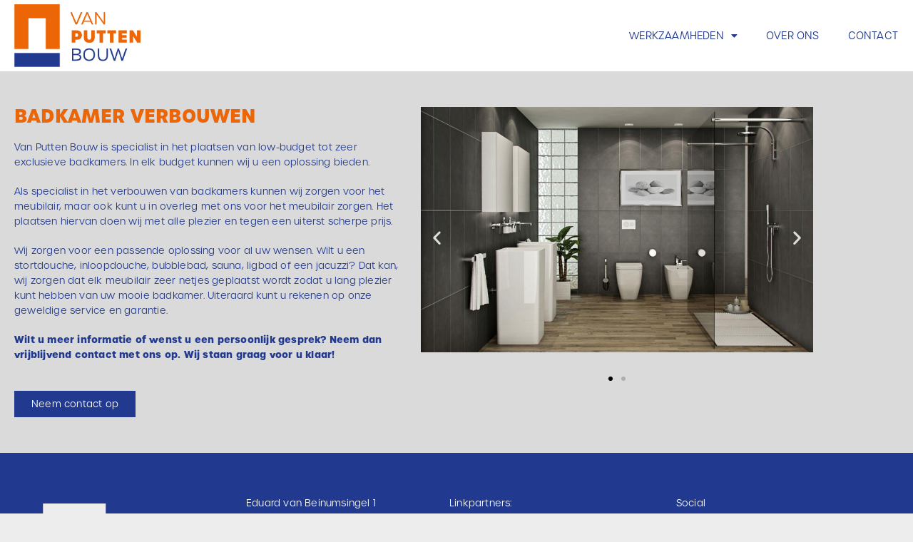

--- FILE ---
content_type: text/html; charset=UTF-8
request_url: https://vanputtenbouw.nl/badkamers/
body_size: 13559
content:
<!DOCTYPE html>
<html lang="nl-NL">
<head>
	<meta charset="UTF-8">
	<meta name="viewport" content="width=device-width, initial-scale=1.0, viewport-fit=cover" />		<meta name='robots' content='index, follow, max-image-preview:large, max-snippet:-1, max-video-preview:-1' />

	<!-- This site is optimized with the Yoast SEO plugin v26.6 - https://yoast.com/wordpress/plugins/seo/ -->
	<title>Badkamers - van Putten Bouw</title>
	<link rel="canonical" href="https://vanputtenbouw.nl/badkamers/" />
	<meta property="og:locale" content="nl_NL" />
	<meta property="og:type" content="article" />
	<meta property="og:title" content="Badkamers - van Putten Bouw" />
	<meta property="og:description" content="BADKAMER VERBOUWEN Van Putten Bouw is specialist in het plaatsen van low-budget tot zeer exclusieve badkamers. In elk budget kunnen wij u een oplossing bieden. Als specialist in het verbouwen..." />
	<meta property="og:url" content="https://vanputtenbouw.nl/badkamers/" />
	<meta property="og:site_name" content="van Putten Bouw" />
	<meta property="article:modified_time" content="2020-12-07T07:54:02+00:00" />
	<meta property="og:image" content="https://vanputtenbouw.nl/wp-content/uploads/2020/10/badkamer-2.jpg" />
	<meta name="twitter:card" content="summary_large_image" />
	<meta name="twitter:label1" content="Geschatte leestijd" />
	<meta name="twitter:data1" content="1 minuut" />
	<script type="application/ld+json" class="yoast-schema-graph">{"@context":"https://schema.org","@graph":[{"@type":"WebPage","@id":"https://vanputtenbouw.nl/badkamers/","url":"https://vanputtenbouw.nl/badkamers/","name":"Badkamers - van Putten Bouw","isPartOf":{"@id":"https://vanputtenbouw.nl/#website"},"primaryImageOfPage":{"@id":"https://vanputtenbouw.nl/badkamers/#primaryimage"},"image":{"@id":"https://vanputtenbouw.nl/badkamers/#primaryimage"},"thumbnailUrl":"https://vanputtenbouw.nl/wp-content/uploads/2020/10/badkamer-2.jpg","datePublished":"2020-10-19T12:30:33+00:00","dateModified":"2020-12-07T07:54:02+00:00","breadcrumb":{"@id":"https://vanputtenbouw.nl/badkamers/#breadcrumb"},"inLanguage":"nl-NL","potentialAction":[{"@type":"ReadAction","target":["https://vanputtenbouw.nl/badkamers/"]}]},{"@type":"ImageObject","inLanguage":"nl-NL","@id":"https://vanputtenbouw.nl/badkamers/#primaryimage","url":"https://vanputtenbouw.nl/wp-content/uploads/2020/10/badkamer-2.jpg","contentUrl":"https://vanputtenbouw.nl/wp-content/uploads/2020/10/badkamer-2.jpg","width":1000,"height":625},{"@type":"BreadcrumbList","@id":"https://vanputtenbouw.nl/badkamers/#breadcrumb","itemListElement":[{"@type":"ListItem","position":1,"name":"Home","item":"https://vanputtenbouw.nl/"},{"@type":"ListItem","position":2,"name":"Badkamers"}]},{"@type":"WebSite","@id":"https://vanputtenbouw.nl/#website","url":"https://vanputtenbouw.nl/","name":"van Putten Bouw","description":"Timmer- en Bouwbedrijf","publisher":{"@id":"https://vanputtenbouw.nl/#organization"},"potentialAction":[{"@type":"SearchAction","target":{"@type":"EntryPoint","urlTemplate":"https://vanputtenbouw.nl/?s={search_term_string}"},"query-input":{"@type":"PropertyValueSpecification","valueRequired":true,"valueName":"search_term_string"}}],"inLanguage":"nl-NL"},{"@type":"Organization","@id":"https://vanputtenbouw.nl/#organization","name":"van Putten Bouw","url":"https://vanputtenbouw.nl/","logo":{"@type":"ImageObject","inLanguage":"nl-NL","@id":"https://vanputtenbouw.nl/#/schema/logo/image/","url":"https://vanputtenbouw.nl/wp-content/uploads/2020/10/VPB_logo_RGB_kleur.png","contentUrl":"https://vanputtenbouw.nl/wp-content/uploads/2020/10/VPB_logo_RGB_kleur.png","width":511,"height":256,"caption":"van Putten Bouw"},"image":{"@id":"https://vanputtenbouw.nl/#/schema/logo/image/"}}]}</script>
	<!-- / Yoast SEO plugin. -->


<link rel='dns-prefetch' href='//use.typekit.net' />
<link rel='dns-prefetch' href='//fonts.googleapis.com' />
<link rel="alternate" type="application/rss+xml" title="van Putten Bouw &raquo; feed" href="https://vanputtenbouw.nl/feed/" />
<link rel="alternate" type="application/rss+xml" title="van Putten Bouw &raquo; reacties feed" href="https://vanputtenbouw.nl/comments/feed/" />
<link rel="alternate" title="oEmbed (JSON)" type="application/json+oembed" href="https://vanputtenbouw.nl/wp-json/oembed/1.0/embed?url=https%3A%2F%2Fvanputtenbouw.nl%2Fbadkamers%2F" />
<link rel="alternate" title="oEmbed (XML)" type="text/xml+oembed" href="https://vanputtenbouw.nl/wp-json/oembed/1.0/embed?url=https%3A%2F%2Fvanputtenbouw.nl%2Fbadkamers%2F&#038;format=xml" />
<style id='wp-img-auto-sizes-contain-inline-css' type='text/css'>
img:is([sizes=auto i],[sizes^="auto," i]){contain-intrinsic-size:3000px 1500px}
/*# sourceURL=wp-img-auto-sizes-contain-inline-css */
</style>
<link rel='stylesheet' id='ht_ctc_main_css-css' href='https://vanputtenbouw.nl/wp-content/plugins/click-to-chat-for-whatsapp/new/inc/assets/css/main.css?ver=4.35' type='text/css' media='all' />
<style id='wp-emoji-styles-inline-css' type='text/css'>

	img.wp-smiley, img.emoji {
		display: inline !important;
		border: none !important;
		box-shadow: none !important;
		height: 1em !important;
		width: 1em !important;
		margin: 0 0.07em !important;
		vertical-align: -0.1em !important;
		background: none !important;
		padding: 0 !important;
	}
/*# sourceURL=wp-emoji-styles-inline-css */
</style>
<style id='classic-theme-styles-inline-css' type='text/css'>
/*! This file is auto-generated */
.wp-block-button__link{color:#fff;background-color:#32373c;border-radius:9999px;box-shadow:none;text-decoration:none;padding:calc(.667em + 2px) calc(1.333em + 2px);font-size:1.125em}.wp-block-file__button{background:#32373c;color:#fff;text-decoration:none}
/*# sourceURL=/wp-includes/css/classic-themes.min.css */
</style>
<style id='global-styles-inline-css' type='text/css'>
:root{--wp--preset--aspect-ratio--square: 1;--wp--preset--aspect-ratio--4-3: 4/3;--wp--preset--aspect-ratio--3-4: 3/4;--wp--preset--aspect-ratio--3-2: 3/2;--wp--preset--aspect-ratio--2-3: 2/3;--wp--preset--aspect-ratio--16-9: 16/9;--wp--preset--aspect-ratio--9-16: 9/16;--wp--preset--color--black: #000000;--wp--preset--color--cyan-bluish-gray: #abb8c3;--wp--preset--color--white: #ffffff;--wp--preset--color--pale-pink: #f78da7;--wp--preset--color--vivid-red: #cf2e2e;--wp--preset--color--luminous-vivid-orange: #ff6900;--wp--preset--color--luminous-vivid-amber: #fcb900;--wp--preset--color--light-green-cyan: #7bdcb5;--wp--preset--color--vivid-green-cyan: #00d084;--wp--preset--color--pale-cyan-blue: #8ed1fc;--wp--preset--color--vivid-cyan-blue: #0693e3;--wp--preset--color--vivid-purple: #9b51e0;--wp--preset--gradient--vivid-cyan-blue-to-vivid-purple: linear-gradient(135deg,rgb(6,147,227) 0%,rgb(155,81,224) 100%);--wp--preset--gradient--light-green-cyan-to-vivid-green-cyan: linear-gradient(135deg,rgb(122,220,180) 0%,rgb(0,208,130) 100%);--wp--preset--gradient--luminous-vivid-amber-to-luminous-vivid-orange: linear-gradient(135deg,rgb(252,185,0) 0%,rgb(255,105,0) 100%);--wp--preset--gradient--luminous-vivid-orange-to-vivid-red: linear-gradient(135deg,rgb(255,105,0) 0%,rgb(207,46,46) 100%);--wp--preset--gradient--very-light-gray-to-cyan-bluish-gray: linear-gradient(135deg,rgb(238,238,238) 0%,rgb(169,184,195) 100%);--wp--preset--gradient--cool-to-warm-spectrum: linear-gradient(135deg,rgb(74,234,220) 0%,rgb(151,120,209) 20%,rgb(207,42,186) 40%,rgb(238,44,130) 60%,rgb(251,105,98) 80%,rgb(254,248,76) 100%);--wp--preset--gradient--blush-light-purple: linear-gradient(135deg,rgb(255,206,236) 0%,rgb(152,150,240) 100%);--wp--preset--gradient--blush-bordeaux: linear-gradient(135deg,rgb(254,205,165) 0%,rgb(254,45,45) 50%,rgb(107,0,62) 100%);--wp--preset--gradient--luminous-dusk: linear-gradient(135deg,rgb(255,203,112) 0%,rgb(199,81,192) 50%,rgb(65,88,208) 100%);--wp--preset--gradient--pale-ocean: linear-gradient(135deg,rgb(255,245,203) 0%,rgb(182,227,212) 50%,rgb(51,167,181) 100%);--wp--preset--gradient--electric-grass: linear-gradient(135deg,rgb(202,248,128) 0%,rgb(113,206,126) 100%);--wp--preset--gradient--midnight: linear-gradient(135deg,rgb(2,3,129) 0%,rgb(40,116,252) 100%);--wp--preset--font-size--small: 13px;--wp--preset--font-size--medium: 20px;--wp--preset--font-size--large: 36px;--wp--preset--font-size--x-large: 42px;--wp--preset--spacing--20: 0.44rem;--wp--preset--spacing--30: 0.67rem;--wp--preset--spacing--40: 1rem;--wp--preset--spacing--50: 1.5rem;--wp--preset--spacing--60: 2.25rem;--wp--preset--spacing--70: 3.38rem;--wp--preset--spacing--80: 5.06rem;--wp--preset--shadow--natural: 6px 6px 9px rgba(0, 0, 0, 0.2);--wp--preset--shadow--deep: 12px 12px 50px rgba(0, 0, 0, 0.4);--wp--preset--shadow--sharp: 6px 6px 0px rgba(0, 0, 0, 0.2);--wp--preset--shadow--outlined: 6px 6px 0px -3px rgb(255, 255, 255), 6px 6px rgb(0, 0, 0);--wp--preset--shadow--crisp: 6px 6px 0px rgb(0, 0, 0);}:where(.is-layout-flex){gap: 0.5em;}:where(.is-layout-grid){gap: 0.5em;}body .is-layout-flex{display: flex;}.is-layout-flex{flex-wrap: wrap;align-items: center;}.is-layout-flex > :is(*, div){margin: 0;}body .is-layout-grid{display: grid;}.is-layout-grid > :is(*, div){margin: 0;}:where(.wp-block-columns.is-layout-flex){gap: 2em;}:where(.wp-block-columns.is-layout-grid){gap: 2em;}:where(.wp-block-post-template.is-layout-flex){gap: 1.25em;}:where(.wp-block-post-template.is-layout-grid){gap: 1.25em;}.has-black-color{color: var(--wp--preset--color--black) !important;}.has-cyan-bluish-gray-color{color: var(--wp--preset--color--cyan-bluish-gray) !important;}.has-white-color{color: var(--wp--preset--color--white) !important;}.has-pale-pink-color{color: var(--wp--preset--color--pale-pink) !important;}.has-vivid-red-color{color: var(--wp--preset--color--vivid-red) !important;}.has-luminous-vivid-orange-color{color: var(--wp--preset--color--luminous-vivid-orange) !important;}.has-luminous-vivid-amber-color{color: var(--wp--preset--color--luminous-vivid-amber) !important;}.has-light-green-cyan-color{color: var(--wp--preset--color--light-green-cyan) !important;}.has-vivid-green-cyan-color{color: var(--wp--preset--color--vivid-green-cyan) !important;}.has-pale-cyan-blue-color{color: var(--wp--preset--color--pale-cyan-blue) !important;}.has-vivid-cyan-blue-color{color: var(--wp--preset--color--vivid-cyan-blue) !important;}.has-vivid-purple-color{color: var(--wp--preset--color--vivid-purple) !important;}.has-black-background-color{background-color: var(--wp--preset--color--black) !important;}.has-cyan-bluish-gray-background-color{background-color: var(--wp--preset--color--cyan-bluish-gray) !important;}.has-white-background-color{background-color: var(--wp--preset--color--white) !important;}.has-pale-pink-background-color{background-color: var(--wp--preset--color--pale-pink) !important;}.has-vivid-red-background-color{background-color: var(--wp--preset--color--vivid-red) !important;}.has-luminous-vivid-orange-background-color{background-color: var(--wp--preset--color--luminous-vivid-orange) !important;}.has-luminous-vivid-amber-background-color{background-color: var(--wp--preset--color--luminous-vivid-amber) !important;}.has-light-green-cyan-background-color{background-color: var(--wp--preset--color--light-green-cyan) !important;}.has-vivid-green-cyan-background-color{background-color: var(--wp--preset--color--vivid-green-cyan) !important;}.has-pale-cyan-blue-background-color{background-color: var(--wp--preset--color--pale-cyan-blue) !important;}.has-vivid-cyan-blue-background-color{background-color: var(--wp--preset--color--vivid-cyan-blue) !important;}.has-vivid-purple-background-color{background-color: var(--wp--preset--color--vivid-purple) !important;}.has-black-border-color{border-color: var(--wp--preset--color--black) !important;}.has-cyan-bluish-gray-border-color{border-color: var(--wp--preset--color--cyan-bluish-gray) !important;}.has-white-border-color{border-color: var(--wp--preset--color--white) !important;}.has-pale-pink-border-color{border-color: var(--wp--preset--color--pale-pink) !important;}.has-vivid-red-border-color{border-color: var(--wp--preset--color--vivid-red) !important;}.has-luminous-vivid-orange-border-color{border-color: var(--wp--preset--color--luminous-vivid-orange) !important;}.has-luminous-vivid-amber-border-color{border-color: var(--wp--preset--color--luminous-vivid-amber) !important;}.has-light-green-cyan-border-color{border-color: var(--wp--preset--color--light-green-cyan) !important;}.has-vivid-green-cyan-border-color{border-color: var(--wp--preset--color--vivid-green-cyan) !important;}.has-pale-cyan-blue-border-color{border-color: var(--wp--preset--color--pale-cyan-blue) !important;}.has-vivid-cyan-blue-border-color{border-color: var(--wp--preset--color--vivid-cyan-blue) !important;}.has-vivid-purple-border-color{border-color: var(--wp--preset--color--vivid-purple) !important;}.has-vivid-cyan-blue-to-vivid-purple-gradient-background{background: var(--wp--preset--gradient--vivid-cyan-blue-to-vivid-purple) !important;}.has-light-green-cyan-to-vivid-green-cyan-gradient-background{background: var(--wp--preset--gradient--light-green-cyan-to-vivid-green-cyan) !important;}.has-luminous-vivid-amber-to-luminous-vivid-orange-gradient-background{background: var(--wp--preset--gradient--luminous-vivid-amber-to-luminous-vivid-orange) !important;}.has-luminous-vivid-orange-to-vivid-red-gradient-background{background: var(--wp--preset--gradient--luminous-vivid-orange-to-vivid-red) !important;}.has-very-light-gray-to-cyan-bluish-gray-gradient-background{background: var(--wp--preset--gradient--very-light-gray-to-cyan-bluish-gray) !important;}.has-cool-to-warm-spectrum-gradient-background{background: var(--wp--preset--gradient--cool-to-warm-spectrum) !important;}.has-blush-light-purple-gradient-background{background: var(--wp--preset--gradient--blush-light-purple) !important;}.has-blush-bordeaux-gradient-background{background: var(--wp--preset--gradient--blush-bordeaux) !important;}.has-luminous-dusk-gradient-background{background: var(--wp--preset--gradient--luminous-dusk) !important;}.has-pale-ocean-gradient-background{background: var(--wp--preset--gradient--pale-ocean) !important;}.has-electric-grass-gradient-background{background: var(--wp--preset--gradient--electric-grass) !important;}.has-midnight-gradient-background{background: var(--wp--preset--gradient--midnight) !important;}.has-small-font-size{font-size: var(--wp--preset--font-size--small) !important;}.has-medium-font-size{font-size: var(--wp--preset--font-size--medium) !important;}.has-large-font-size{font-size: var(--wp--preset--font-size--large) !important;}.has-x-large-font-size{font-size: var(--wp--preset--font-size--x-large) !important;}
:where(.wp-block-post-template.is-layout-flex){gap: 1.25em;}:where(.wp-block-post-template.is-layout-grid){gap: 1.25em;}
:where(.wp-block-term-template.is-layout-flex){gap: 1.25em;}:where(.wp-block-term-template.is-layout-grid){gap: 1.25em;}
:where(.wp-block-columns.is-layout-flex){gap: 2em;}:where(.wp-block-columns.is-layout-grid){gap: 2em;}
:root :where(.wp-block-pullquote){font-size: 1.5em;line-height: 1.6;}
/*# sourceURL=global-styles-inline-css */
</style>
<link rel='stylesheet' id='contact-form-7-css' href='https://vanputtenbouw.nl/wp-content/plugins/contact-form-7/includes/css/styles.css?ver=6.1.4' type='text/css' media='all' />
<link rel='stylesheet' id='custom-typekit-css-css' href='https://use.typekit.net/opn6egq.css?ver=2.1.0' type='text/css' media='all' />
<link rel='stylesheet' id='apex-business-default-gfonts-css' href='https://fonts.googleapis.com/css?family=poppins%3A400%2C500%2C600%7CRoboto%3A400%2C500&#038;subset=cyrillic-ext%2Ccyrillic%2Cvietnamese%2Clatin-ext%2Clatin&#038;ver=1.0.0' type='text/css' media='all' />
<link rel='stylesheet' id='bootstrap-css' href='https://vanputtenbouw.nl/wp-content/themes/apex-business/assets/css/bootstrap.min.css?ver=1.9.0' type='text/css' media='all' />
<link rel='stylesheet' id='fontawesome-css' href='https://vanputtenbouw.nl/wp-content/themes/apex-business/assets/css/font-awesome.min.css?ver=4.7.0' type='text/css' media='all' />
<link rel='stylesheet' id='apex-business-main-style-css' href='https://vanputtenbouw.nl/wp-content/themes/apex-business/assets/css/main.css?ver=0.1.6' type='text/css' media='all' />
<link rel='stylesheet' id='apex-business-style-css-css' href='https://vanputtenbouw.nl/wp-content/themes/apex-business/style.css?ver=0.1.6' type='text/css' media='all' />
<style id='apex-business-style-css-inline-css' type='text/css'>
a { color: #ffffff; } .footer-bottom { border-color: #213a8f; } .site-logo a, .site-logo div a:hover { color: #213a8f; } .entry-meta li span::before { color: #213a8f; } #theme-footer .ct-footer-border-top { border-color: #213a8f; } .back-to-top span, .link-pages .page-numbers:hover, .link-pages .current .page-numbers, .pagination .nav-links .current, .pagination .nav-links a:hover { background-color: #213a8f; } .spinner:before { border-top-color: #213a8f; } .blog-image .post-date { background-color: #213a8f; } .container, .box-layout, .box-layout .fixed-header { width: 1300px; } #loading #pulse span { background: #213a8f; } @keyframes pulse_animation { 0% { box-shadow: 0 0 0 0 #213a8f; } 100% { box-shadow: 0 0 0 40px rgba(43, 57, 72, 0); } }a:hover { color: #ec6608; } .site-logo img { max-width: 180px;} .site-logo div a { color: #213a8f; } nav a { font-size: 16px;text-transform: uppercase; } @media (max-width:768px) { nav a { font-size: 16px;} }@media (max-width:480px) { nav a { font-size: 16px;} }.main-nav .current-menu-item a { color: #ec6608; } .main-nav > li > a:hover, .mobile-menu-container ul > li > a:hover { color: #ec6608; } .main-nav .menu-item-has-children .sub-menu li a:hover { color: #ec6608; } .header-container .main-header .nav-menu a.menubar-right, .header-container .main-header .mobile-menu-container .menubar-close, .header-container .main-header .mobile-menu-container .dropdown-toggle { color: #213a8f; } .sticky-header .site-logo .custom-logo { max-width: 151px;} #theme-footer { background-image: url( https://vanputtenbouw.nl/wp-content/themes/apex-business/assets/images/banner.jpg );}.archive-banner { background-image: url( https://vanputtenbouw.nl/wp-content/themes/apex-business/assets/images/banner.jpg );}.blog-banner { background-image: url( https://vanputtenbouw.nl/wp-content/themes/apex-business/assets/images/banner.jpg );}
/*# sourceURL=apex-business-style-css-inline-css */
</style>
<link rel='stylesheet' id='elementor-frontend-css' href='https://vanputtenbouw.nl/wp-content/plugins/elementor/assets/css/frontend.min.css?ver=3.34.0' type='text/css' media='all' />
<link rel='stylesheet' id='widget-image-css' href='https://vanputtenbouw.nl/wp-content/plugins/elementor/assets/css/widget-image.min.css?ver=3.34.0' type='text/css' media='all' />
<link rel='stylesheet' id='widget-nav-menu-css' href='https://vanputtenbouw.nl/wp-content/plugins/elementor-pro/assets/css/widget-nav-menu.min.css?ver=3.34.0' type='text/css' media='all' />
<link rel='stylesheet' id='e-sticky-css' href='https://vanputtenbouw.nl/wp-content/plugins/elementor-pro/assets/css/modules/sticky.min.css?ver=3.34.0' type='text/css' media='all' />
<link rel='stylesheet' id='widget-social-icons-css' href='https://vanputtenbouw.nl/wp-content/plugins/elementor/assets/css/widget-social-icons.min.css?ver=3.34.0' type='text/css' media='all' />
<link rel='stylesheet' id='e-apple-webkit-css' href='https://vanputtenbouw.nl/wp-content/plugins/elementor/assets/css/conditionals/apple-webkit.min.css?ver=3.34.0' type='text/css' media='all' />
<link rel='stylesheet' id='elementor-icons-css' href='https://vanputtenbouw.nl/wp-content/plugins/elementor/assets/lib/eicons/css/elementor-icons.min.css?ver=5.45.0' type='text/css' media='all' />
<link rel='stylesheet' id='elementor-post-9-css' href='https://vanputtenbouw.nl/wp-content/uploads/elementor/css/post-9.css?ver=1769131843' type='text/css' media='all' />
<link rel='stylesheet' id='widget-heading-css' href='https://vanputtenbouw.nl/wp-content/plugins/elementor/assets/css/widget-heading.min.css?ver=3.34.0' type='text/css' media='all' />
<link rel='stylesheet' id='swiper-css' href='https://vanputtenbouw.nl/wp-content/plugins/elementor/assets/lib/swiper/v8/css/swiper.min.css?ver=8.4.5' type='text/css' media='all' />
<link rel='stylesheet' id='e-swiper-css' href='https://vanputtenbouw.nl/wp-content/plugins/elementor/assets/css/conditionals/e-swiper.min.css?ver=3.34.0' type='text/css' media='all' />
<link rel='stylesheet' id='widget-image-carousel-css' href='https://vanputtenbouw.nl/wp-content/plugins/elementor/assets/css/widget-image-carousel.min.css?ver=3.34.0' type='text/css' media='all' />
<link rel='stylesheet' id='elementor-post-127-css' href='https://vanputtenbouw.nl/wp-content/uploads/elementor/css/post-127.css?ver=1769205249' type='text/css' media='all' />
<link rel='stylesheet' id='elementor-post-191-css' href='https://vanputtenbouw.nl/wp-content/uploads/elementor/css/post-191.css?ver=1769131843' type='text/css' media='all' />
<link rel='stylesheet' id='elementor-post-184-css' href='https://vanputtenbouw.nl/wp-content/uploads/elementor/css/post-184.css?ver=1769131843' type='text/css' media='all' />
<link rel='stylesheet' id='eael-general-css' href='https://vanputtenbouw.nl/wp-content/plugins/essential-addons-for-elementor-lite/assets/front-end/css/view/general.min.css?ver=6.5.5' type='text/css' media='all' />
<link rel='stylesheet' id='elementor-gf-roboto-css' href='https://fonts.googleapis.com/css?family=Roboto:100,100italic,200,200italic,300,300italic,400,400italic,500,500italic,600,600italic,700,700italic,800,800italic,900,900italic&#038;display=auto' type='text/css' media='all' />
<link rel='stylesheet' id='elementor-gf-robotoslab-css' href='https://fonts.googleapis.com/css?family=Roboto+Slab:100,100italic,200,200italic,300,300italic,400,400italic,500,500italic,600,600italic,700,700italic,800,800italic,900,900italic&#038;display=auto' type='text/css' media='all' />
<link rel='stylesheet' id='elementor-icons-shared-0-css' href='https://vanputtenbouw.nl/wp-content/plugins/elementor/assets/lib/font-awesome/css/fontawesome.min.css?ver=5.15.3' type='text/css' media='all' />
<link rel='stylesheet' id='elementor-icons-fa-solid-css' href='https://vanputtenbouw.nl/wp-content/plugins/elementor/assets/lib/font-awesome/css/solid.min.css?ver=5.15.3' type='text/css' media='all' />
<link rel='stylesheet' id='elementor-icons-fa-brands-css' href='https://vanputtenbouw.nl/wp-content/plugins/elementor/assets/lib/font-awesome/css/brands.min.css?ver=5.15.3' type='text/css' media='all' />
<!--n2css--><!--n2js--><script type="text/javascript" src="https://vanputtenbouw.nl/wp-includes/js/jquery/jquery.min.js?ver=3.7.1" id="jquery-core-js"></script>
<script type="text/javascript" src="https://vanputtenbouw.nl/wp-includes/js/jquery/jquery-migrate.min.js?ver=3.4.1" id="jquery-migrate-js"></script>
<link rel="https://api.w.org/" href="https://vanputtenbouw.nl/wp-json/" /><link rel="alternate" title="JSON" type="application/json" href="https://vanputtenbouw.nl/wp-json/wp/v2/pages/127" /><link rel="EditURI" type="application/rsd+xml" title="RSD" href="https://vanputtenbouw.nl/xmlrpc.php?rsd" />
<meta name="generator" content="WordPress 6.9" />
<link rel='shortlink' href='https://vanputtenbouw.nl/?p=127' />
<meta name="generator" content="Elementor 3.34.0; features: additional_custom_breakpoints; settings: css_print_method-external, google_font-enabled, font_display-auto">
<style type="text/css">.recentcomments a{display:inline !important;padding:0 !important;margin:0 !important;}</style>			<style>
				.e-con.e-parent:nth-of-type(n+4):not(.e-lazyloaded):not(.e-no-lazyload),
				.e-con.e-parent:nth-of-type(n+4):not(.e-lazyloaded):not(.e-no-lazyload) * {
					background-image: none !important;
				}
				@media screen and (max-height: 1024px) {
					.e-con.e-parent:nth-of-type(n+3):not(.e-lazyloaded):not(.e-no-lazyload),
					.e-con.e-parent:nth-of-type(n+3):not(.e-lazyloaded):not(.e-no-lazyload) * {
						background-image: none !important;
					}
				}
				@media screen and (max-height: 640px) {
					.e-con.e-parent:nth-of-type(n+2):not(.e-lazyloaded):not(.e-no-lazyload),
					.e-con.e-parent:nth-of-type(n+2):not(.e-lazyloaded):not(.e-no-lazyload) * {
						background-image: none !important;
					}
				}
			</style>
			<style type="text/css" id="custom-background-css">
body.custom-background { background-color: #ededed; }
</style>
	<link rel="icon" href="https://vanputtenbouw.nl/wp-content/uploads/2020/10/cropped-VPB_favicon-32x32.png" sizes="32x32" />
<link rel="icon" href="https://vanputtenbouw.nl/wp-content/uploads/2020/10/cropped-VPB_favicon-192x192.png" sizes="192x192" />
<link rel="apple-touch-icon" href="https://vanputtenbouw.nl/wp-content/uploads/2020/10/cropped-VPB_favicon-180x180.png" />
<meta name="msapplication-TileImage" content="https://vanputtenbouw.nl/wp-content/uploads/2020/10/cropped-VPB_favicon-270x270.png" />
</head>
<body class="wp-singular page-template page-template-templates page-template-template-fullwidth page-template-templatestemplate-fullwidth-php page page-id-127 custom-background wp-custom-logo wp-embed-responsive wp-theme-apex-business elementor-default elementor-kit-9 elementor-page elementor-page-127">
		<header data-elementor-type="header" data-elementor-id="191" class="elementor elementor-191 elementor-location-header" data-elementor-post-type="elementor_library">
					<header class="elementor-section elementor-top-section elementor-element elementor-element-64fe3a84 elementor-section-content-middle elementor-section-height-min-height elementor-section-boxed elementor-section-height-default elementor-section-items-middle" data-id="64fe3a84" data-element_type="section" data-settings="{&quot;background_background&quot;:&quot;classic&quot;,&quot;sticky&quot;:&quot;top&quot;,&quot;sticky_on&quot;:[&quot;desktop&quot;,&quot;tablet&quot;,&quot;mobile&quot;],&quot;sticky_offset&quot;:0,&quot;sticky_effects_offset&quot;:0,&quot;sticky_anchor_link_offset&quot;:0}">
						<div class="elementor-container elementor-column-gap-no">
					<div class="elementor-column elementor-col-50 elementor-top-column elementor-element elementor-element-d08fa77" data-id="d08fa77" data-element_type="column">
			<div class="elementor-widget-wrap elementor-element-populated">
						<div class="elementor-element elementor-element-34784331 elementor-widget elementor-widget-theme-site-logo elementor-widget-image" data-id="34784331" data-element_type="widget" data-widget_type="theme-site-logo.default">
				<div class="elementor-widget-container">
											<a href="https://vanputtenbouw.nl">
			<img width="511" height="256" src="https://vanputtenbouw.nl/wp-content/uploads/2020/10/VPB_logo_RGB_kleur.png" class="attachment-full size-full wp-image-11" alt="" srcset="https://vanputtenbouw.nl/wp-content/uploads/2020/10/VPB_logo_RGB_kleur.png 511w, https://vanputtenbouw.nl/wp-content/uploads/2020/10/VPB_logo_RGB_kleur-300x150.png 300w" sizes="(max-width: 511px) 100vw, 511px" />				</a>
											</div>
				</div>
					</div>
		</div>
				<div class="elementor-column elementor-col-50 elementor-top-column elementor-element elementor-element-30ed9dbe" data-id="30ed9dbe" data-element_type="column">
			<div class="elementor-widget-wrap elementor-element-populated">
						<div class="elementor-element elementor-element-2db0272d elementor-nav-menu__align-end elementor-nav-menu--stretch elementor-nav-menu--dropdown-tablet elementor-nav-menu__text-align-aside elementor-nav-menu--toggle elementor-nav-menu--burger elementor-widget elementor-widget-nav-menu" data-id="2db0272d" data-element_type="widget" data-settings="{&quot;full_width&quot;:&quot;stretch&quot;,&quot;layout&quot;:&quot;horizontal&quot;,&quot;submenu_icon&quot;:{&quot;value&quot;:&quot;&lt;i class=\&quot;fas fa-caret-down\&quot; aria-hidden=\&quot;true\&quot;&gt;&lt;\/i&gt;&quot;,&quot;library&quot;:&quot;fa-solid&quot;},&quot;toggle&quot;:&quot;burger&quot;}" data-widget_type="nav-menu.default">
				<div class="elementor-widget-container">
								<nav aria-label="Menu" class="elementor-nav-menu--main elementor-nav-menu__container elementor-nav-menu--layout-horizontal e--pointer-none">
				<ul id="menu-1-2db0272d" class="elementor-nav-menu"><li class="menu-item menu-item-type-custom menu-item-object-custom current-menu-ancestor current-menu-parent menu-item-has-children menu-item-42"><a class="elementor-item">Werkzaamheden</a>
<ul class="sub-menu elementor-nav-menu--dropdown">
	<li class="menu-item menu-item-type-post_type menu-item-object-page menu-item-239"><a href="https://vanputtenbouw.nl/uitbouw/" class="elementor-sub-item">Uitbouw</a></li>
	<li class="menu-item menu-item-type-post_type menu-item-object-page menu-item-161"><a href="https://vanputtenbouw.nl/dakopbouw-4/" class="elementor-sub-item">Dakopbouw</a></li>
	<li class="menu-item menu-item-type-post_type menu-item-object-page menu-item-41"><a href="https://vanputtenbouw.nl/werkzaamheden/" class="elementor-sub-item">Dakkapellen</a></li>
	<li class="menu-item menu-item-type-post_type menu-item-object-page current-menu-item page_item page-item-127 current_page_item menu-item-136"><a href="https://vanputtenbouw.nl/badkamers/" aria-current="page" class="elementor-sub-item elementor-item-active">Badkamers</a></li>
	<li class="menu-item menu-item-type-post_type menu-item-object-page menu-item-153"><a href="https://vanputtenbouw.nl/kozijnen/" class="elementor-sub-item">Kozijnen</a></li>
	<li class="menu-item menu-item-type-post_type menu-item-object-page menu-item-172"><a href="https://vanputtenbouw.nl/openslaande-deuren/" class="elementor-sub-item">Openslaande deuren</a></li>
	<li class="menu-item menu-item-type-post_type menu-item-object-page menu-item-180"><a href="https://vanputtenbouw.nl/keukens/" class="elementor-sub-item">Keukens</a></li>
</ul>
</li>
<li class="menu-item menu-item-type-post_type menu-item-object-page menu-item-141"><a href="https://vanputtenbouw.nl/over-ons/" class="elementor-item">Over ons</a></li>
<li class="menu-item menu-item-type-post_type menu-item-object-page menu-item-126"><a href="https://vanputtenbouw.nl/contact/" class="elementor-item">Contact</a></li>
</ul>			</nav>
					<div class="elementor-menu-toggle" role="button" tabindex="0" aria-label="Menu toggle" aria-expanded="false">
			<i aria-hidden="true" role="presentation" class="elementor-menu-toggle__icon--open eicon-menu-bar"></i><i aria-hidden="true" role="presentation" class="elementor-menu-toggle__icon--close eicon-close"></i>		</div>
					<nav class="elementor-nav-menu--dropdown elementor-nav-menu__container" aria-hidden="true">
				<ul id="menu-2-2db0272d" class="elementor-nav-menu"><li class="menu-item menu-item-type-custom menu-item-object-custom current-menu-ancestor current-menu-parent menu-item-has-children menu-item-42"><a class="elementor-item" tabindex="-1">Werkzaamheden</a>
<ul class="sub-menu elementor-nav-menu--dropdown">
	<li class="menu-item menu-item-type-post_type menu-item-object-page menu-item-239"><a href="https://vanputtenbouw.nl/uitbouw/" class="elementor-sub-item" tabindex="-1">Uitbouw</a></li>
	<li class="menu-item menu-item-type-post_type menu-item-object-page menu-item-161"><a href="https://vanputtenbouw.nl/dakopbouw-4/" class="elementor-sub-item" tabindex="-1">Dakopbouw</a></li>
	<li class="menu-item menu-item-type-post_type menu-item-object-page menu-item-41"><a href="https://vanputtenbouw.nl/werkzaamheden/" class="elementor-sub-item" tabindex="-1">Dakkapellen</a></li>
	<li class="menu-item menu-item-type-post_type menu-item-object-page current-menu-item page_item page-item-127 current_page_item menu-item-136"><a href="https://vanputtenbouw.nl/badkamers/" aria-current="page" class="elementor-sub-item elementor-item-active" tabindex="-1">Badkamers</a></li>
	<li class="menu-item menu-item-type-post_type menu-item-object-page menu-item-153"><a href="https://vanputtenbouw.nl/kozijnen/" class="elementor-sub-item" tabindex="-1">Kozijnen</a></li>
	<li class="menu-item menu-item-type-post_type menu-item-object-page menu-item-172"><a href="https://vanputtenbouw.nl/openslaande-deuren/" class="elementor-sub-item" tabindex="-1">Openslaande deuren</a></li>
	<li class="menu-item menu-item-type-post_type menu-item-object-page menu-item-180"><a href="https://vanputtenbouw.nl/keukens/" class="elementor-sub-item" tabindex="-1">Keukens</a></li>
</ul>
</li>
<li class="menu-item menu-item-type-post_type menu-item-object-page menu-item-141"><a href="https://vanputtenbouw.nl/over-ons/" class="elementor-item" tabindex="-1">Over ons</a></li>
<li class="menu-item menu-item-type-post_type menu-item-object-page menu-item-126"><a href="https://vanputtenbouw.nl/contact/" class="elementor-item" tabindex="-1">Contact</a></li>
</ul>			</nav>
						</div>
				</div>
					</div>
		</div>
					</div>
		</header>
				</header>
		<div id="site-content">

    <div id="post-127" class="post-127 page type-page status-publish hentry">
    
        <div class="entry-content clearfix">
        		<div data-elementor-type="wp-page" data-elementor-id="127" class="elementor elementor-127" data-elementor-post-type="page">
						<section class="elementor-section elementor-top-section elementor-element elementor-element-842dd3d elementor-section-boxed elementor-section-height-default elementor-section-height-default" data-id="842dd3d" data-element_type="section" data-settings="{&quot;background_background&quot;:&quot;classic&quot;}">
						<div class="elementor-container elementor-column-gap-default">
					<div class="elementor-column elementor-col-50 elementor-top-column elementor-element elementor-element-eb87982" data-id="eb87982" data-element_type="column">
			<div class="elementor-widget-wrap elementor-element-populated">
						<div class="elementor-element elementor-element-3e0bb19 elementor-widget elementor-widget-heading" data-id="3e0bb19" data-element_type="widget" data-widget_type="heading.default">
				<div class="elementor-widget-container">
					<h2 class="elementor-heading-title elementor-size-default">BADKAMER VERBOUWEN</h2>				</div>
				</div>
				<div class="elementor-element elementor-element-5bd0d2e elementor-widget elementor-widget-text-editor" data-id="5bd0d2e" data-element_type="widget" data-widget_type="text-editor.default">
				<div class="elementor-widget-container">
									<p>Van Putten Bouw is specialist in het plaatsen van low-budget tot zeer exclusieve badkamers. In elk budget kunnen wij u een oplossing bieden.</p><p>Als specialist in het verbouwen van badkamers kunnen wij zorgen voor het meubilair, maar ook kunt u in overleg met ons voor het meubilair zorgen. Het plaatsen hiervan doen wij met alle plezier en tegen een uiterst scherpe prijs. </p><p>Wij zorgen voor een passende oplossing voor al uw wensen. Wilt u een stortdouche, inloopdouche, bubblebad, sauna, ligbad of een jacuzzi? Dat kan, wij zorgen dat elk meubilair zeer netjes geplaatst wordt zodat u lang plezier kunt hebben van uw mooie badkamer. Uiteraard kunt u rekenen op onze geweldige service en garantie.</p><p><strong>Wilt u meer informatie of wenst u een persoonlijk gesprek? Neem dan vrijblijvend contact met ons op. </strong><strong>Wij staan graag voor u klaar!</strong></p>								</div>
				</div>
				<div class="elementor-element elementor-element-053d57f elementor-widget elementor-widget-button" data-id="053d57f" data-element_type="widget" data-widget_type="button.default">
				<div class="elementor-widget-container">
									<div class="elementor-button-wrapper">
					<a class="elementor-button elementor-button-link elementor-size-sm" href="https://vanputtenbouw.nl/contact">
						<span class="elementor-button-content-wrapper">
									<span class="elementor-button-text">Neem contact op</span>
					</span>
					</a>
				</div>
								</div>
				</div>
					</div>
		</div>
				<div class="elementor-column elementor-col-50 elementor-top-column elementor-element elementor-element-1e738ae" data-id="1e738ae" data-element_type="column">
			<div class="elementor-widget-wrap elementor-element-populated">
						<div class="elementor-element elementor-element-b564cb2 elementor-arrows-position-inside elementor-pagination-position-outside elementor-widget elementor-widget-image-carousel" data-id="b564cb2" data-element_type="widget" data-settings="{&quot;slides_to_show&quot;:&quot;1&quot;,&quot;navigation&quot;:&quot;both&quot;,&quot;autoplay&quot;:&quot;yes&quot;,&quot;pause_on_hover&quot;:&quot;yes&quot;,&quot;pause_on_interaction&quot;:&quot;yes&quot;,&quot;autoplay_speed&quot;:5000,&quot;infinite&quot;:&quot;yes&quot;,&quot;effect&quot;:&quot;slide&quot;,&quot;speed&quot;:500}" data-widget_type="image-carousel.default">
				<div class="elementor-widget-container">
							<div class="elementor-image-carousel-wrapper swiper" role="region" aria-roledescription="carousel" aria-label="Afbeelding carrousel" dir="ltr">
			<div class="elementor-image-carousel swiper-wrapper" aria-live="off">
								<div class="swiper-slide" role="group" aria-roledescription="slide" aria-label="1 van 2"><figure class="swiper-slide-inner"><img decoding="async" class="swiper-slide-image" src="https://vanputtenbouw.nl/wp-content/uploads/2020/10/badkamer-2.jpg" alt="badkamer 2" /></figure></div><div class="swiper-slide" role="group" aria-roledescription="slide" aria-label="2 van 2"><figure class="swiper-slide-inner"><img decoding="async" class="swiper-slide-image" src="https://vanputtenbouw.nl/wp-content/uploads/2020/10/badkamer_1.jpg" alt="badkamer_1" /></figure></div>			</div>
												<div class="elementor-swiper-button elementor-swiper-button-prev" role="button" tabindex="0">
						<i aria-hidden="true" class="eicon-chevron-left"></i>					</div>
					<div class="elementor-swiper-button elementor-swiper-button-next" role="button" tabindex="0">
						<i aria-hidden="true" class="eicon-chevron-right"></i>					</div>
				
									<div class="swiper-pagination"></div>
									</div>
						</div>
				</div>
					</div>
		</div>
					</div>
		</section>
				</div>
		    </div>
</div><!-- /.entry-content -->

</div><!-- #site-content -->
		<footer data-elementor-type="footer" data-elementor-id="184" class="elementor elementor-184 elementor-location-footer" data-elementor-post-type="elementor_library">
					<section class="elementor-section elementor-top-section elementor-element elementor-element-6e41ff4e elementor-section-boxed elementor-section-height-default elementor-section-height-default" data-id="6e41ff4e" data-element_type="section" data-settings="{&quot;background_background&quot;:&quot;classic&quot;}">
						<div class="elementor-container elementor-column-gap-wide">
					<div class="elementor-column elementor-col-25 elementor-top-column elementor-element elementor-element-7365573f" data-id="7365573f" data-element_type="column">
			<div class="elementor-widget-wrap elementor-element-populated">
						<div class="elementor-element elementor-element-56694a03 elementor-widget elementor-widget-image" data-id="56694a03" data-element_type="widget" data-widget_type="image.default">
				<div class="elementor-widget-container">
															<img width="511" height="256" src="https://vanputtenbouw.nl/wp-content/uploads/2020/10/VPB_logo_RGB_kleur-1.png" class="attachment-large size-large wp-image-66" alt="" srcset="https://vanputtenbouw.nl/wp-content/uploads/2020/10/VPB_logo_RGB_kleur-1.png 511w, https://vanputtenbouw.nl/wp-content/uploads/2020/10/VPB_logo_RGB_kleur-1-300x150.png 300w" sizes="(max-width: 511px) 100vw, 511px" />															</div>
				</div>
					</div>
		</div>
				<div class="elementor-column elementor-col-25 elementor-top-column elementor-element elementor-element-10f1020f" data-id="10f1020f" data-element_type="column">
			<div class="elementor-widget-wrap elementor-element-populated">
						<div class="elementor-element elementor-element-2f2a4d7d elementor-widget elementor-widget-text-editor" data-id="2f2a4d7d" data-element_type="widget" data-widget_type="text-editor.default">
				<div class="elementor-widget-container">
									<p>Eduard van Beinumsingel 1<br />2353 KJ LEIDERDORP</p><p>T. +31-(0)6-21955950<br />E.   <a href="mailto:wim@vanputtenbouw.nl">wim@vanputtenbouw.nl</a><br />W.  <a href="https://www.vanputtenbouw.nl/">www.vanputtenbouw.nl</a></p>								</div>
				</div>
					</div>
		</div>
				<div class="elementor-column elementor-col-25 elementor-top-column elementor-element elementor-element-c238b13" data-id="c238b13" data-element_type="column">
			<div class="elementor-widget-wrap elementor-element-populated">
						<div class="elementor-element elementor-element-1bcf4aa7 elementor-widget elementor-widget-text-editor" data-id="1bcf4aa7" data-element_type="widget" data-widget_type="text-editor.default">
				<div class="elementor-widget-container">
									<p>Linkpartners:</p><p><a href="http://www.stucshowroom.nl/">www.stucshowroom.nl</a><br /><a href="http://www.grimbergenenvanputten.nl/">www.grimbergenenvanputten.nl</a><br /><a href="http://www.stropdassenmetlogo.com/" target="_blank" rel="noopener">www.vanputtenbouw.nl</a></p>								</div>
				</div>
					</div>
		</div>
				<div class="elementor-column elementor-col-25 elementor-top-column elementor-element elementor-element-715848ca" data-id="715848ca" data-element_type="column">
			<div class="elementor-widget-wrap elementor-element-populated">
						<div class="elementor-element elementor-element-715d18c1 elementor-widget elementor-widget-text-editor" data-id="715d18c1" data-element_type="widget" data-widget_type="text-editor.default">
				<div class="elementor-widget-container">
									<p>Social</p>								</div>
				</div>
				<div class="elementor-element elementor-element-1b4478bc e-grid-align-left elementor-shape-rounded elementor-grid-0 elementor-widget elementor-widget-social-icons" data-id="1b4478bc" data-element_type="widget" data-widget_type="social-icons.default">
				<div class="elementor-widget-container">
							<div class="elementor-social-icons-wrapper elementor-grid" role="list">
							<span class="elementor-grid-item" role="listitem">
					<a class="elementor-icon elementor-social-icon elementor-social-icon-pinterest elementor-repeater-item-3d0cb6b" href="https://nl.pinterest.com/timmerenbouwbed/boards/" target="_blank">
						<span class="elementor-screen-only">Pinterest</span>
						<i aria-hidden="true" class="fab fa-pinterest"></i>					</a>
				</span>
							<span class="elementor-grid-item" role="listitem">
					<a class="elementor-icon elementor-social-icon elementor-social-icon-instagram elementor-repeater-item-bcb5867" href="https://instagram.com/wimvanputten_vp2?igshid=19d0tds4qaffc" target="_blank">
						<span class="elementor-screen-only">Instagram</span>
						<i aria-hidden="true" class="fab fa-instagram"></i>					</a>
				</span>
							<span class="elementor-grid-item" role="listitem">
					<a class="elementor-icon elementor-social-icon elementor-social-icon-facebook elementor-repeater-item-1e9beda" href="https://www.facebook.com/pages/category/Company/Timmer-Bouwbedrijf-van-Putten-247584295270943/" target="_blank">
						<span class="elementor-screen-only">Facebook</span>
						<i aria-hidden="true" class="fab fa-facebook"></i>					</a>
				</span>
					</div>
						</div>
				</div>
					</div>
		</div>
					</div>
		</section>
				</footer>
		
<script type="speculationrules">
{"prefetch":[{"source":"document","where":{"and":[{"href_matches":"/*"},{"not":{"href_matches":["/wp-*.php","/wp-admin/*","/wp-content/uploads/*","/wp-content/*","/wp-content/plugins/*","/wp-content/themes/apex-business/*","/*\\?(.+)"]}},{"not":{"selector_matches":"a[rel~=\"nofollow\"]"}},{"not":{"selector_matches":".no-prefetch, .no-prefetch a"}}]},"eagerness":"conservative"}]}
</script>
			<script>
				const lazyloadRunObserver = () => {
					const lazyloadBackgrounds = document.querySelectorAll( `.e-con.e-parent:not(.e-lazyloaded)` );
					const lazyloadBackgroundObserver = new IntersectionObserver( ( entries ) => {
						entries.forEach( ( entry ) => {
							if ( entry.isIntersecting ) {
								let lazyloadBackground = entry.target;
								if( lazyloadBackground ) {
									lazyloadBackground.classList.add( 'e-lazyloaded' );
								}
								lazyloadBackgroundObserver.unobserve( entry.target );
							}
						});
					}, { rootMargin: '200px 0px 200px 0px' } );
					lazyloadBackgrounds.forEach( ( lazyloadBackground ) => {
						lazyloadBackgroundObserver.observe( lazyloadBackground );
					} );
				};
				const events = [
					'DOMContentLoaded',
					'elementor/lazyload/observe',
				];
				events.forEach( ( event ) => {
					document.addEventListener( event, lazyloadRunObserver );
				} );
			</script>
			<script type="text/javascript" id="ht_ctc_app_js-js-extra">
/* <![CDATA[ */
var ht_ctc_chat_var = {"number":"31621955950","pre_filled":"","dis_m":"show","dis_d":"show","css":"cursor: pointer; z-index: 99999999;","pos_d":"position: fixed; bottom: 15px; right: 15px;","pos_m":"position: fixed; bottom: 10px; right: 10px;","side_d":"right","side_m":"right","schedule":"no","se":"150","ani":"no-animation","url_target_d":"_blank","ga":"yes","gtm":"1","fb":"yes","display":"no","webhook_format":"json","g_init":"default","g_an_event_name":"chat: {number}","gtm_event_name":"Click to Chat","pixel_event_name":"Click to Chat by HoliThemes"};
var ht_ctc_variables = {"g_an_event_name":"chat: {number}","gtm_event_name":"Click to Chat","pixel_event_type":"trackCustom","pixel_event_name":"Click to Chat by HoliThemes","g_an_params":["g_an_param_1","g_an_param_2","g_an_param_3"],"g_an_param_1":{"key":"number","value":"{number}"},"g_an_param_2":{"key":"title","value":"{title}"},"g_an_param_3":{"key":"url","value":"{url}"},"pixel_params":["pixel_param_1","pixel_param_2","pixel_param_3","pixel_param_4"],"pixel_param_1":{"key":"Category","value":"Click to Chat for WhatsApp"},"pixel_param_2":{"key":"ID","value":"{number}"},"pixel_param_3":{"key":"Title","value":"{title}"},"pixel_param_4":{"key":"URL","value":"{url}"},"gtm_params":["gtm_param_1","gtm_param_2","gtm_param_3","gtm_param_4","gtm_param_5"],"gtm_param_1":{"key":"type","value":"chat"},"gtm_param_2":{"key":"number","value":"{number}"},"gtm_param_3":{"key":"title","value":"{title}"},"gtm_param_4":{"key":"url","value":"{url}"},"gtm_param_5":{"key":"ref","value":"dataLayer push"}};
//# sourceURL=ht_ctc_app_js-js-extra
/* ]]> */
</script>
<script type="text/javascript" src="https://vanputtenbouw.nl/wp-content/plugins/click-to-chat-for-whatsapp/new/inc/assets/js/app.js?ver=4.35" id="ht_ctc_app_js-js" defer="defer" data-wp-strategy="defer"></script>
<script type="text/javascript" src="https://vanputtenbouw.nl/wp-includes/js/dist/hooks.min.js?ver=dd5603f07f9220ed27f1" id="wp-hooks-js"></script>
<script type="text/javascript" src="https://vanputtenbouw.nl/wp-includes/js/dist/i18n.min.js?ver=c26c3dc7bed366793375" id="wp-i18n-js"></script>
<script type="text/javascript" id="wp-i18n-js-after">
/* <![CDATA[ */
wp.i18n.setLocaleData( { 'text direction\u0004ltr': [ 'ltr' ] } );
//# sourceURL=wp-i18n-js-after
/* ]]> */
</script>
<script type="text/javascript" src="https://vanputtenbouw.nl/wp-content/plugins/contact-form-7/includes/swv/js/index.js?ver=6.1.4" id="swv-js"></script>
<script type="text/javascript" id="contact-form-7-js-translations">
/* <![CDATA[ */
( function( domain, translations ) {
	var localeData = translations.locale_data[ domain ] || translations.locale_data.messages;
	localeData[""].domain = domain;
	wp.i18n.setLocaleData( localeData, domain );
} )( "contact-form-7", {"translation-revision-date":"2025-11-30 09:13:36+0000","generator":"GlotPress\/4.0.3","domain":"messages","locale_data":{"messages":{"":{"domain":"messages","plural-forms":"nplurals=2; plural=n != 1;","lang":"nl"},"This contact form is placed in the wrong place.":["Dit contactformulier staat op de verkeerde plek."],"Error:":["Fout:"]}},"comment":{"reference":"includes\/js\/index.js"}} );
//# sourceURL=contact-form-7-js-translations
/* ]]> */
</script>
<script type="text/javascript" id="contact-form-7-js-before">
/* <![CDATA[ */
var wpcf7 = {
    "api": {
        "root": "https:\/\/vanputtenbouw.nl\/wp-json\/",
        "namespace": "contact-form-7\/v1"
    }
};
//# sourceURL=contact-form-7-js-before
/* ]]> */
</script>
<script type="text/javascript" src="https://vanputtenbouw.nl/wp-content/plugins/contact-form-7/includes/js/index.js?ver=6.1.4" id="contact-form-7-js"></script>
<script type="text/javascript" src="https://vanputtenbouw.nl/wp-content/themes/apex-business/assets/js/jquery.offscreen.js?ver=1.9.0" id="offscreen-js"></script>
<script type="text/javascript" src="https://vanputtenbouw.nl/wp-content/themes/apex-business/assets/js/jquery-custom.js?ver=0.1.6" id="apex-business-jquery-custom-js"></script>
<script type="text/javascript" src="https://vanputtenbouw.nl/wp-content/plugins/elementor/assets/js/webpack.runtime.min.js?ver=3.34.0" id="elementor-webpack-runtime-js"></script>
<script type="text/javascript" src="https://vanputtenbouw.nl/wp-content/plugins/elementor/assets/js/frontend-modules.min.js?ver=3.34.0" id="elementor-frontend-modules-js"></script>
<script type="text/javascript" src="https://vanputtenbouw.nl/wp-includes/js/jquery/ui/core.min.js?ver=1.13.3" id="jquery-ui-core-js"></script>
<script type="text/javascript" id="elementor-frontend-js-extra">
/* <![CDATA[ */
var EAELImageMaskingConfig = {"svg_dir_url":"https://vanputtenbouw.nl/wp-content/plugins/essential-addons-for-elementor-lite/assets/front-end/img/image-masking/svg-shapes/"};
//# sourceURL=elementor-frontend-js-extra
/* ]]> */
</script>
<script type="text/javascript" id="elementor-frontend-js-before">
/* <![CDATA[ */
var elementorFrontendConfig = {"environmentMode":{"edit":false,"wpPreview":false,"isScriptDebug":false},"i18n":{"shareOnFacebook":"Deel via Facebook","shareOnTwitter":"Deel via Twitter","pinIt":"Pin dit","download":"Downloaden","downloadImage":"Download afbeelding","fullscreen":"Volledig scherm","zoom":"Zoom","share":"Delen","playVideo":"Video afspelen","previous":"Vorige","next":"Volgende","close":"Sluiten","a11yCarouselPrevSlideMessage":"Vorige slide","a11yCarouselNextSlideMessage":"Volgende slide","a11yCarouselFirstSlideMessage":"Ga naar de eerste slide","a11yCarouselLastSlideMessage":"Ga naar de laatste slide","a11yCarouselPaginationBulletMessage":"Ga naar slide"},"is_rtl":false,"breakpoints":{"xs":0,"sm":480,"md":768,"lg":1025,"xl":1440,"xxl":1600},"responsive":{"breakpoints":{"mobile":{"label":"Mobiel portret","value":767,"default_value":767,"direction":"max","is_enabled":true},"mobile_extra":{"label":"Mobiel landschap","value":880,"default_value":880,"direction":"max","is_enabled":false},"tablet":{"label":"Tablet portret","value":1024,"default_value":1024,"direction":"max","is_enabled":true},"tablet_extra":{"label":"Tablet landschap","value":1200,"default_value":1200,"direction":"max","is_enabled":false},"laptop":{"label":"Laptop","value":1366,"default_value":1366,"direction":"max","is_enabled":false},"widescreen":{"label":"Breedbeeld","value":2400,"default_value":2400,"direction":"min","is_enabled":false}},"hasCustomBreakpoints":false},"version":"3.34.0","is_static":false,"experimentalFeatures":{"additional_custom_breakpoints":true,"theme_builder_v2":true,"home_screen":true,"global_classes_should_enforce_capabilities":true,"e_variables":true,"cloud-library":true,"e_opt_in_v4_page":true,"e_interactions":true,"import-export-customization":true,"e_pro_variables":true},"urls":{"assets":"https:\/\/vanputtenbouw.nl\/wp-content\/plugins\/elementor\/assets\/","ajaxurl":"https:\/\/vanputtenbouw.nl\/wp-admin\/admin-ajax.php","uploadUrl":"https:\/\/vanputtenbouw.nl\/wp-content\/uploads"},"nonces":{"floatingButtonsClickTracking":"fe2f483886"},"swiperClass":"swiper","settings":{"page":[],"editorPreferences":[]},"kit":{"active_breakpoints":["viewport_mobile","viewport_tablet"],"global_image_lightbox":"yes","lightbox_enable_counter":"yes","lightbox_enable_fullscreen":"yes","lightbox_enable_zoom":"yes","lightbox_enable_share":"yes","lightbox_title_src":"title","lightbox_description_src":"description"},"post":{"id":127,"title":"Badkamers%20-%20van%20Putten%20Bouw","excerpt":"","featuredImage":false}};
//# sourceURL=elementor-frontend-js-before
/* ]]> */
</script>
<script type="text/javascript" src="https://vanputtenbouw.nl/wp-content/plugins/elementor/assets/js/frontend.min.js?ver=3.34.0" id="elementor-frontend-js"></script>
<script type="text/javascript" src="https://vanputtenbouw.nl/wp-content/plugins/elementor-pro/assets/lib/smartmenus/jquery.smartmenus.min.js?ver=1.2.1" id="smartmenus-js"></script>
<script type="text/javascript" src="https://vanputtenbouw.nl/wp-content/plugins/elementor-pro/assets/lib/sticky/jquery.sticky.min.js?ver=3.34.0" id="e-sticky-js"></script>
<script type="text/javascript" src="https://vanputtenbouw.nl/wp-content/plugins/elementor/assets/lib/swiper/v8/swiper.min.js?ver=8.4.5" id="swiper-js"></script>
<script type="text/javascript" id="eael-general-js-extra">
/* <![CDATA[ */
var localize = {"ajaxurl":"https://vanputtenbouw.nl/wp-admin/admin-ajax.php","nonce":"c5dfe6021b","i18n":{"added":"Toegevoegd ","compare":"Vergelijk","loading":"Aan het laden..."},"eael_translate_text":{"required_text":"is een vereist veld","invalid_text":"Ongeldig","billing_text":"Facturering","shipping_text":"Verzending","fg_mfp_counter_text":"van"},"page_permalink":"https://vanputtenbouw.nl/badkamers/","cart_redirectition":"","cart_page_url":"","el_breakpoints":{"mobile":{"label":"Mobiel portret","value":767,"default_value":767,"direction":"max","is_enabled":true},"mobile_extra":{"label":"Mobiel landschap","value":880,"default_value":880,"direction":"max","is_enabled":false},"tablet":{"label":"Tablet portret","value":1024,"default_value":1024,"direction":"max","is_enabled":true},"tablet_extra":{"label":"Tablet landschap","value":1200,"default_value":1200,"direction":"max","is_enabled":false},"laptop":{"label":"Laptop","value":1366,"default_value":1366,"direction":"max","is_enabled":false},"widescreen":{"label":"Breedbeeld","value":2400,"default_value":2400,"direction":"min","is_enabled":false}}};
//# sourceURL=eael-general-js-extra
/* ]]> */
</script>
<script type="text/javascript" src="https://vanputtenbouw.nl/wp-content/plugins/essential-addons-for-elementor-lite/assets/front-end/js/view/general.min.js?ver=6.5.5" id="eael-general-js"></script>
<script type="text/javascript" src="https://vanputtenbouw.nl/wp-content/plugins/elementor-pro/assets/js/webpack-pro.runtime.min.js?ver=3.34.0" id="elementor-pro-webpack-runtime-js"></script>
<script type="text/javascript" id="elementor-pro-frontend-js-before">
/* <![CDATA[ */
var ElementorProFrontendConfig = {"ajaxurl":"https:\/\/vanputtenbouw.nl\/wp-admin\/admin-ajax.php","nonce":"4bb27c4c75","urls":{"assets":"https:\/\/vanputtenbouw.nl\/wp-content\/plugins\/elementor-pro\/assets\/","rest":"https:\/\/vanputtenbouw.nl\/wp-json\/"},"settings":{"lazy_load_background_images":true},"popup":{"hasPopUps":false},"shareButtonsNetworks":{"facebook":{"title":"Facebook","has_counter":true},"twitter":{"title":"Twitter"},"linkedin":{"title":"LinkedIn","has_counter":true},"pinterest":{"title":"Pinterest","has_counter":true},"reddit":{"title":"Reddit","has_counter":true},"vk":{"title":"VK","has_counter":true},"odnoklassniki":{"title":"OK","has_counter":true},"tumblr":{"title":"Tumblr"},"digg":{"title":"Digg"},"skype":{"title":"Skype"},"stumbleupon":{"title":"StumbleUpon","has_counter":true},"mix":{"title":"Mix"},"telegram":{"title":"Telegram"},"pocket":{"title":"Pocket","has_counter":true},"xing":{"title":"XING","has_counter":true},"whatsapp":{"title":"WhatsApp"},"email":{"title":"Email"},"print":{"title":"Print"},"x-twitter":{"title":"X"},"threads":{"title":"Threads"}},"facebook_sdk":{"lang":"nl_NL","app_id":""},"lottie":{"defaultAnimationUrl":"https:\/\/vanputtenbouw.nl\/wp-content\/plugins\/elementor-pro\/modules\/lottie\/assets\/animations\/default.json"}};
//# sourceURL=elementor-pro-frontend-js-before
/* ]]> */
</script>
<script type="text/javascript" src="https://vanputtenbouw.nl/wp-content/plugins/elementor-pro/assets/js/frontend.min.js?ver=3.34.0" id="elementor-pro-frontend-js"></script>
<script type="text/javascript" src="https://vanputtenbouw.nl/wp-content/plugins/elementor-pro/assets/js/elements-handlers.min.js?ver=3.34.0" id="pro-elements-handlers-js"></script>
<script id="wp-emoji-settings" type="application/json">
{"baseUrl":"https://s.w.org/images/core/emoji/17.0.2/72x72/","ext":".png","svgUrl":"https://s.w.org/images/core/emoji/17.0.2/svg/","svgExt":".svg","source":{"concatemoji":"https://vanputtenbouw.nl/wp-includes/js/wp-emoji-release.min.js?ver=6.9"}}
</script>
<script type="module">
/* <![CDATA[ */
/*! This file is auto-generated */
const a=JSON.parse(document.getElementById("wp-emoji-settings").textContent),o=(window._wpemojiSettings=a,"wpEmojiSettingsSupports"),s=["flag","emoji"];function i(e){try{var t={supportTests:e,timestamp:(new Date).valueOf()};sessionStorage.setItem(o,JSON.stringify(t))}catch(e){}}function c(e,t,n){e.clearRect(0,0,e.canvas.width,e.canvas.height),e.fillText(t,0,0);t=new Uint32Array(e.getImageData(0,0,e.canvas.width,e.canvas.height).data);e.clearRect(0,0,e.canvas.width,e.canvas.height),e.fillText(n,0,0);const a=new Uint32Array(e.getImageData(0,0,e.canvas.width,e.canvas.height).data);return t.every((e,t)=>e===a[t])}function p(e,t){e.clearRect(0,0,e.canvas.width,e.canvas.height),e.fillText(t,0,0);var n=e.getImageData(16,16,1,1);for(let e=0;e<n.data.length;e++)if(0!==n.data[e])return!1;return!0}function u(e,t,n,a){switch(t){case"flag":return n(e,"\ud83c\udff3\ufe0f\u200d\u26a7\ufe0f","\ud83c\udff3\ufe0f\u200b\u26a7\ufe0f")?!1:!n(e,"\ud83c\udde8\ud83c\uddf6","\ud83c\udde8\u200b\ud83c\uddf6")&&!n(e,"\ud83c\udff4\udb40\udc67\udb40\udc62\udb40\udc65\udb40\udc6e\udb40\udc67\udb40\udc7f","\ud83c\udff4\u200b\udb40\udc67\u200b\udb40\udc62\u200b\udb40\udc65\u200b\udb40\udc6e\u200b\udb40\udc67\u200b\udb40\udc7f");case"emoji":return!a(e,"\ud83e\u1fac8")}return!1}function f(e,t,n,a){let r;const o=(r="undefined"!=typeof WorkerGlobalScope&&self instanceof WorkerGlobalScope?new OffscreenCanvas(300,150):document.createElement("canvas")).getContext("2d",{willReadFrequently:!0}),s=(o.textBaseline="top",o.font="600 32px Arial",{});return e.forEach(e=>{s[e]=t(o,e,n,a)}),s}function r(e){var t=document.createElement("script");t.src=e,t.defer=!0,document.head.appendChild(t)}a.supports={everything:!0,everythingExceptFlag:!0},new Promise(t=>{let n=function(){try{var e=JSON.parse(sessionStorage.getItem(o));if("object"==typeof e&&"number"==typeof e.timestamp&&(new Date).valueOf()<e.timestamp+604800&&"object"==typeof e.supportTests)return e.supportTests}catch(e){}return null}();if(!n){if("undefined"!=typeof Worker&&"undefined"!=typeof OffscreenCanvas&&"undefined"!=typeof URL&&URL.createObjectURL&&"undefined"!=typeof Blob)try{var e="postMessage("+f.toString()+"("+[JSON.stringify(s),u.toString(),c.toString(),p.toString()].join(",")+"));",a=new Blob([e],{type:"text/javascript"});const r=new Worker(URL.createObjectURL(a),{name:"wpTestEmojiSupports"});return void(r.onmessage=e=>{i(n=e.data),r.terminate(),t(n)})}catch(e){}i(n=f(s,u,c,p))}t(n)}).then(e=>{for(const n in e)a.supports[n]=e[n],a.supports.everything=a.supports.everything&&a.supports[n],"flag"!==n&&(a.supports.everythingExceptFlag=a.supports.everythingExceptFlag&&a.supports[n]);var t;a.supports.everythingExceptFlag=a.supports.everythingExceptFlag&&!a.supports.flag,a.supports.everything||((t=a.source||{}).concatemoji?r(t.concatemoji):t.wpemoji&&t.twemoji&&(r(t.twemoji),r(t.wpemoji)))});
//# sourceURL=https://vanputtenbouw.nl/wp-includes/js/wp-emoji-loader.min.js
/* ]]> */
</script>

</body>
</html>


--- FILE ---
content_type: text/css
request_url: https://vanputtenbouw.nl/wp-content/themes/apex-business/style.css?ver=0.1.6
body_size: 722
content:
/*
Theme Name: Apex Business
Author: Crafthemes
Author URI: https://www.crafthemes.com/
Theme URI: https://www.crafthemes.com/apex-business/
Tags: blog, news, two-columns, one-column, right-sidebar, left-sidebar, custom-menu, custom-colors, custom-background, custom-logo, featured-images, footer-widgets, sticky-post, theme-options, threaded-comments, full-width-template, portfolio
Description: Apex Business is multipurpose modern, creative, lightweight and fully customizable theme perfect for almost all types of websites including business, startup, portfolio, agency, medical, spa, logistics, construction, political, photography, blog, megazine, gym, personal, travel, food & restaurant, charity, SEO, architect, corporate, mobile app, beauty, gaming, sports, yoga, education, Interior Design, solution, coach as well as one page websites. Currently Apex Business has 22+ Pre built demos which can be imported in just one click and can be used as starter site to build your perfect site. Apex Business is built with SEO in mind and is also fully responsive to all major mobile, tablet & desktop devices. Apex business is also 100% Translation Ready and fully supported by crafthemes team. Apex business also tested and fully competable with all major page builders like Elementor, Visual Composer, Page Builder by SiteOrigin, Divi builder, King Composer and Beaver Builder.
Version: 0.1.6
License: GNU General Public License v2 or later
License URI: http://www.gnu.org/licenses/gpl-2.0.html
Text Domain: apex-business
*/


--- FILE ---
content_type: text/css
request_url: https://vanputtenbouw.nl/wp-content/uploads/elementor/css/post-127.css?ver=1769205249
body_size: 559
content:
.elementor-127 .elementor-element.elementor-element-842dd3d:not(.elementor-motion-effects-element-type-background), .elementor-127 .elementor-element.elementor-element-842dd3d > .elementor-motion-effects-container > .elementor-motion-effects-layer{background-color:#00000014;}.elementor-127 .elementor-element.elementor-element-842dd3d{transition:background 0.3s, border 0.3s, border-radius 0.3s, box-shadow 0.3s;margin-top:0px;margin-bottom:0px;padding:40px 10px 40px 10px;}.elementor-127 .elementor-element.elementor-element-842dd3d > .elementor-background-overlay{transition:background 0.3s, border-radius 0.3s, opacity 0.3s;}.elementor-bc-flex-widget .elementor-127 .elementor-element.elementor-element-eb87982.elementor-column .elementor-widget-wrap{align-items:center;}.elementor-127 .elementor-element.elementor-element-eb87982.elementor-column.elementor-element[data-element_type="column"] > .elementor-widget-wrap.elementor-element-populated{align-content:center;align-items:center;}.elementor-widget-heading .elementor-heading-title{font-family:var( --e-global-typography-primary-font-family ), Sans-serif;font-weight:var( --e-global-typography-primary-font-weight );color:var( --e-global-color-primary );}.elementor-127 .elementor-element.elementor-element-3e0bb19 .elementor-heading-title{font-family:"urbane", Sans-serif;font-size:26px;font-weight:600;color:#EC6608;}.elementor-widget-text-editor{font-family:var( --e-global-typography-text-font-family ), Sans-serif;font-weight:var( --e-global-typography-text-font-weight );color:var( --e-global-color-text );}.elementor-widget-text-editor.elementor-drop-cap-view-stacked .elementor-drop-cap{background-color:var( --e-global-color-primary );}.elementor-widget-text-editor.elementor-drop-cap-view-framed .elementor-drop-cap, .elementor-widget-text-editor.elementor-drop-cap-view-default .elementor-drop-cap{color:var( --e-global-color-primary );border-color:var( --e-global-color-primary );}.elementor-127 .elementor-element.elementor-element-5bd0d2e{font-family:"urbane", Sans-serif;font-size:13px;font-weight:400;color:#213A8F;}.elementor-widget-button .elementor-button{background-color:var( --e-global-color-accent );font-family:var( --e-global-typography-accent-font-family ), Sans-serif;font-weight:var( --e-global-typography-accent-font-weight );}.elementor-127 .elementor-element.elementor-element-053d57f .elementor-button{background-color:#213A8F;font-family:"urbane", Sans-serif;font-size:13px;font-weight:500;border-radius:0px 0px 0px 0px;}.elementor-127 .elementor-element.elementor-element-053d57f .elementor-button:hover, .elementor-127 .elementor-element.elementor-element-053d57f .elementor-button:focus{background-color:#EC6608;}.elementor-127 .elementor-element.elementor-element-b564cb2{--e-image-carousel-slides-to-show:1;}

--- FILE ---
content_type: text/css
request_url: https://vanputtenbouw.nl/wp-content/uploads/elementor/css/post-191.css?ver=1769131843
body_size: 1017
content:
.elementor-191 .elementor-element.elementor-element-64fe3a84 > .elementor-container > .elementor-column > .elementor-widget-wrap{align-content:center;align-items:center;}.elementor-191 .elementor-element.elementor-element-64fe3a84:not(.elementor-motion-effects-element-type-background), .elementor-191 .elementor-element.elementor-element-64fe3a84 > .elementor-motion-effects-container > .elementor-motion-effects-layer{background-color:#ffffff;}.elementor-191 .elementor-element.elementor-element-64fe3a84 > .elementor-container{max-width:1307px;min-height:80px;}.elementor-191 .elementor-element.elementor-element-64fe3a84{transition:background 0.3s, border 0.3s, border-radius 0.3s, box-shadow 0.3s;}.elementor-191 .elementor-element.elementor-element-64fe3a84 > .elementor-background-overlay{transition:background 0.3s, border-radius 0.3s, opacity 0.3s;}.elementor-widget-theme-site-logo .widget-image-caption{color:var( --e-global-color-text );font-family:var( --e-global-typography-text-font-family ), Sans-serif;font-weight:var( --e-global-typography-text-font-weight );}.elementor-191 .elementor-element.elementor-element-34784331 > .elementor-widget-container{margin:0px 0px 0px 0px;padding:0px 0px 0px 20px;}.elementor-191 .elementor-element.elementor-element-34784331{text-align:start;}.elementor-191 .elementor-element.elementor-element-34784331 img{width:177px;}.elementor-widget-nav-menu .elementor-nav-menu .elementor-item{font-family:var( --e-global-typography-primary-font-family ), Sans-serif;font-weight:var( --e-global-typography-primary-font-weight );}.elementor-widget-nav-menu .elementor-nav-menu--main .elementor-item{color:var( --e-global-color-text );fill:var( --e-global-color-text );}.elementor-widget-nav-menu .elementor-nav-menu--main .elementor-item:hover,
					.elementor-widget-nav-menu .elementor-nav-menu--main .elementor-item.elementor-item-active,
					.elementor-widget-nav-menu .elementor-nav-menu--main .elementor-item.highlighted,
					.elementor-widget-nav-menu .elementor-nav-menu--main .elementor-item:focus{color:var( --e-global-color-accent );fill:var( --e-global-color-accent );}.elementor-widget-nav-menu .elementor-nav-menu--main:not(.e--pointer-framed) .elementor-item:before,
					.elementor-widget-nav-menu .elementor-nav-menu--main:not(.e--pointer-framed) .elementor-item:after{background-color:var( --e-global-color-accent );}.elementor-widget-nav-menu .e--pointer-framed .elementor-item:before,
					.elementor-widget-nav-menu .e--pointer-framed .elementor-item:after{border-color:var( --e-global-color-accent );}.elementor-widget-nav-menu{--e-nav-menu-divider-color:var( --e-global-color-text );}.elementor-widget-nav-menu .elementor-nav-menu--dropdown .elementor-item, .elementor-widget-nav-menu .elementor-nav-menu--dropdown  .elementor-sub-item{font-family:var( --e-global-typography-accent-font-family ), Sans-serif;font-weight:var( --e-global-typography-accent-font-weight );}.elementor-191 .elementor-element.elementor-element-2db0272d .elementor-menu-toggle{margin-left:auto;background-color:rgba(0,0,0,0);border-width:0px;border-radius:0px;}.elementor-191 .elementor-element.elementor-element-2db0272d .elementor-nav-menu .elementor-item{font-family:"urbane", Sans-serif;font-size:14px;font-weight:normal;}.elementor-191 .elementor-element.elementor-element-2db0272d .elementor-nav-menu--main .elementor-item{color:#213A8F;fill:#213A8F;padding-top:40px;padding-bottom:40px;}.elementor-191 .elementor-element.elementor-element-2db0272d .elementor-nav-menu--main .elementor-item:hover,
					.elementor-191 .elementor-element.elementor-element-2db0272d .elementor-nav-menu--main .elementor-item.elementor-item-active,
					.elementor-191 .elementor-element.elementor-element-2db0272d .elementor-nav-menu--main .elementor-item.highlighted,
					.elementor-191 .elementor-element.elementor-element-2db0272d .elementor-nav-menu--main .elementor-item:focus{color:#EC6608;fill:#EC6608;}.elementor-191 .elementor-element.elementor-element-2db0272d .elementor-nav-menu--main .elementor-item.elementor-item-active{color:#EC6608;}.elementor-191 .elementor-element.elementor-element-2db0272d .elementor-nav-menu--dropdown a, .elementor-191 .elementor-element.elementor-element-2db0272d .elementor-menu-toggle{color:#213A8F;fill:#213A8F;}.elementor-191 .elementor-element.elementor-element-2db0272d .elementor-nav-menu--dropdown{background-color:#f2f2f2;}.elementor-191 .elementor-element.elementor-element-2db0272d .elementor-nav-menu--dropdown a:hover,
					.elementor-191 .elementor-element.elementor-element-2db0272d .elementor-nav-menu--dropdown a:focus,
					.elementor-191 .elementor-element.elementor-element-2db0272d .elementor-nav-menu--dropdown a.elementor-item-active,
					.elementor-191 .elementor-element.elementor-element-2db0272d .elementor-nav-menu--dropdown a.highlighted,
					.elementor-191 .elementor-element.elementor-element-2db0272d .elementor-menu-toggle:hover,
					.elementor-191 .elementor-element.elementor-element-2db0272d .elementor-menu-toggle:focus{color:#EC6608;}.elementor-191 .elementor-element.elementor-element-2db0272d .elementor-nav-menu--dropdown a:hover,
					.elementor-191 .elementor-element.elementor-element-2db0272d .elementor-nav-menu--dropdown a:focus,
					.elementor-191 .elementor-element.elementor-element-2db0272d .elementor-nav-menu--dropdown a.elementor-item-active,
					.elementor-191 .elementor-element.elementor-element-2db0272d .elementor-nav-menu--dropdown a.highlighted{background-color:#ededed;}.elementor-191 .elementor-element.elementor-element-2db0272d .elementor-nav-menu--dropdown a.elementor-item-active{color:#EC6608;}.elementor-191 .elementor-element.elementor-element-2db0272d .elementor-nav-menu--dropdown .elementor-item, .elementor-191 .elementor-element.elementor-element-2db0272d .elementor-nav-menu--dropdown  .elementor-sub-item{font-size:15px;font-weight:400;}.elementor-191 .elementor-element.elementor-element-2db0272d div.elementor-menu-toggle{color:#213A8F;}.elementor-191 .elementor-element.elementor-element-2db0272d div.elementor-menu-toggle svg{fill:#213A8F;}.elementor-191 .elementor-element.elementor-element-2db0272d div.elementor-menu-toggle:hover, .elementor-191 .elementor-element.elementor-element-2db0272d div.elementor-menu-toggle:focus{color:#00ce1b;}.elementor-191 .elementor-element.elementor-element-2db0272d div.elementor-menu-toggle:hover svg, .elementor-191 .elementor-element.elementor-element-2db0272d div.elementor-menu-toggle:focus svg{fill:#00ce1b;}.elementor-191 .elementor-element.elementor-element-2db0272d{--nav-menu-icon-size:25px;}.elementor-theme-builder-content-area{height:400px;}.elementor-location-header:before, .elementor-location-footer:before{content:"";display:table;clear:both;}@media(min-width:768px){.elementor-191 .elementor-element.elementor-element-d08fa77{width:58.378%;}.elementor-191 .elementor-element.elementor-element-30ed9dbe{width:41.565%;}}@media(max-width:1024px){.elementor-191 .elementor-element.elementor-element-64fe3a84{padding:30px 20px 30px 20px;}.elementor-191 .elementor-element.elementor-element-2db0272d .elementor-nav-menu--main > .elementor-nav-menu > li > .elementor-nav-menu--dropdown, .elementor-191 .elementor-element.elementor-element-2db0272d .elementor-nav-menu__container.elementor-nav-menu--dropdown{margin-top:45px !important;}}@media(max-width:767px){.elementor-191 .elementor-element.elementor-element-64fe3a84{padding:20px 20px 20px 20px;}.elementor-191 .elementor-element.elementor-element-d08fa77{width:50%;}.elementor-191 .elementor-element.elementor-element-34784331 img{width:145px;max-width:100%;}.elementor-191 .elementor-element.elementor-element-30ed9dbe{width:35%;}.elementor-191 .elementor-element.elementor-element-2db0272d .elementor-nav-menu--main > .elementor-nav-menu > li > .elementor-nav-menu--dropdown, .elementor-191 .elementor-element.elementor-element-2db0272d .elementor-nav-menu__container.elementor-nav-menu--dropdown{margin-top:35px !important;}}

--- FILE ---
content_type: text/css
request_url: https://vanputtenbouw.nl/wp-content/uploads/elementor/css/post-184.css?ver=1769131843
body_size: 771
content:
.elementor-184 .elementor-element.elementor-element-6e41ff4e:not(.elementor-motion-effects-element-type-background), .elementor-184 .elementor-element.elementor-element-6e41ff4e > .elementor-motion-effects-container > .elementor-motion-effects-layer{background-color:#213A8F;}.elementor-184 .elementor-element.elementor-element-6e41ff4e{transition:background 0.3s, border 0.3s, border-radius 0.3s, box-shadow 0.3s;margin-top:0px;margin-bottom:0px;padding:40px 40px 40px 40px;}.elementor-184 .elementor-element.elementor-element-6e41ff4e > .elementor-background-overlay{transition:background 0.3s, border-radius 0.3s, opacity 0.3s;}.elementor-bc-flex-widget .elementor-184 .elementor-element.elementor-element-7365573f.elementor-column .elementor-widget-wrap{align-items:center;}.elementor-184 .elementor-element.elementor-element-7365573f.elementor-column.elementor-element[data-element_type="column"] > .elementor-widget-wrap.elementor-element-populated{align-content:center;align-items:center;}.elementor-widget-image .widget-image-caption{color:var( --e-global-color-text );font-family:var( --e-global-typography-text-font-family ), Sans-serif;font-weight:var( --e-global-typography-text-font-weight );}.elementor-bc-flex-widget .elementor-184 .elementor-element.elementor-element-10f1020f.elementor-column .elementor-widget-wrap{align-items:flex-start;}.elementor-184 .elementor-element.elementor-element-10f1020f.elementor-column.elementor-element[data-element_type="column"] > .elementor-widget-wrap.elementor-element-populated{align-content:flex-start;align-items:flex-start;}.elementor-widget-text-editor{font-family:var( --e-global-typography-text-font-family ), Sans-serif;font-weight:var( --e-global-typography-text-font-weight );color:var( --e-global-color-text );}.elementor-widget-text-editor.elementor-drop-cap-view-stacked .elementor-drop-cap{background-color:var( --e-global-color-primary );}.elementor-widget-text-editor.elementor-drop-cap-view-framed .elementor-drop-cap, .elementor-widget-text-editor.elementor-drop-cap-view-default .elementor-drop-cap{color:var( --e-global-color-primary );border-color:var( --e-global-color-primary );}.elementor-184 .elementor-element.elementor-element-2f2a4d7d{font-family:"urbane", Sans-serif;font-size:13px;font-weight:400;color:#FFFFFF;}.elementor-bc-flex-widget .elementor-184 .elementor-element.elementor-element-c238b13.elementor-column .elementor-widget-wrap{align-items:flex-start;}.elementor-184 .elementor-element.elementor-element-c238b13.elementor-column.elementor-element[data-element_type="column"] > .elementor-widget-wrap.elementor-element-populated{align-content:flex-start;align-items:flex-start;}.elementor-184 .elementor-element.elementor-element-1bcf4aa7{font-family:"urbane", Sans-serif;font-size:13px;font-weight:400;color:#FFFFFF;}.elementor-184 .elementor-element.elementor-element-715d18c1{font-family:"urbane", Sans-serif;font-size:13px;font-weight:400;color:#FFFFFF;}.elementor-184 .elementor-element.elementor-element-1b4478bc .elementor-repeater-item-3d0cb6b.elementor-social-icon{background-color:#FFFFFF;}.elementor-184 .elementor-element.elementor-element-1b4478bc .elementor-repeater-item-3d0cb6b.elementor-social-icon i{color:#213A8F;}.elementor-184 .elementor-element.elementor-element-1b4478bc .elementor-repeater-item-3d0cb6b.elementor-social-icon svg{fill:#213A8F;}.elementor-184 .elementor-element.elementor-element-1b4478bc .elementor-repeater-item-bcb5867.elementor-social-icon{background-color:#FFFFFF;}.elementor-184 .elementor-element.elementor-element-1b4478bc .elementor-repeater-item-bcb5867.elementor-social-icon i{color:#213A8F;}.elementor-184 .elementor-element.elementor-element-1b4478bc .elementor-repeater-item-bcb5867.elementor-social-icon svg{fill:#213A8F;}.elementor-184 .elementor-element.elementor-element-1b4478bc .elementor-repeater-item-1e9beda.elementor-social-icon{background-color:#FFFFFF;}.elementor-184 .elementor-element.elementor-element-1b4478bc .elementor-repeater-item-1e9beda.elementor-social-icon i{color:#213A8F;}.elementor-184 .elementor-element.elementor-element-1b4478bc .elementor-repeater-item-1e9beda.elementor-social-icon svg{fill:#213A8F;}.elementor-184 .elementor-element.elementor-element-1b4478bc{--grid-template-columns:repeat(0, auto);--icon-size:23px;--grid-column-gap:8px;--grid-row-gap:0px;}.elementor-184 .elementor-element.elementor-element-1b4478bc .elementor-widget-container{text-align:left;}.elementor-184 .elementor-element.elementor-element-1b4478bc .elementor-social-icon{--icon-padding:0.4em;}.elementor-theme-builder-content-area{height:400px;}.elementor-location-header:before, .elementor-location-footer:before{content:"";display:table;clear:both;}@media(min-width:768px){.elementor-184 .elementor-element.elementor-element-c238b13{width:27.87%;}.elementor-184 .elementor-element.elementor-element-715848ca{width:22.099%;}}